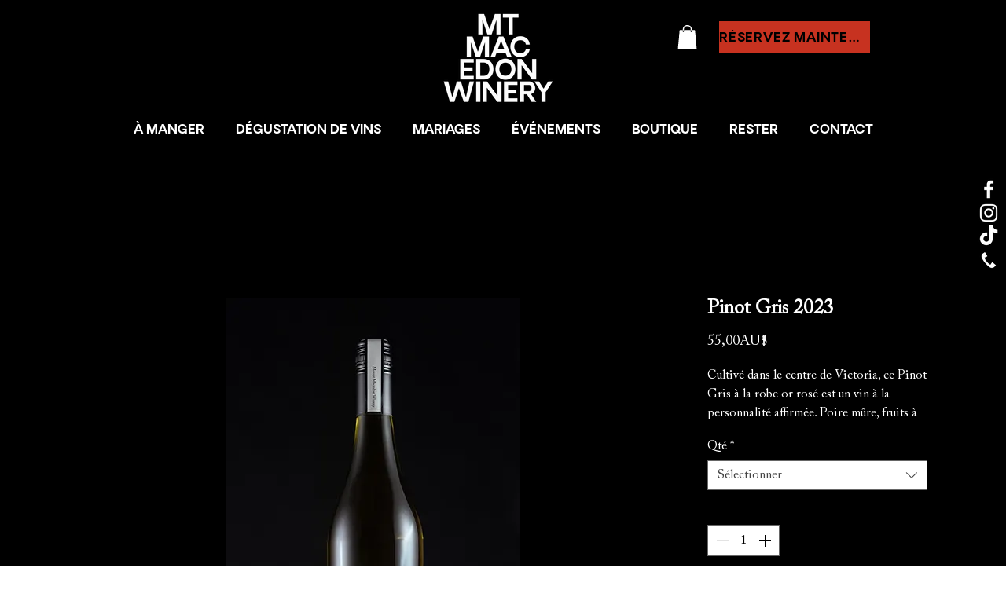

--- FILE ---
content_type: application/javascript
request_url: https://app.gift-it.com.au/widget.embed.js?vendor=2320
body_size: 4052
content:
(function() {

  var scriptName = "embed.js"; //name of this script, used to get reference to own tag
  var jQuery; //noconflict reference to jquery
  var jqueryPath = "//ajax.googleapis.com/ajax/libs/jquery/1.8.3/jquery.min.js";
  var jqueryVersion = "1.8.3";
  var scriptTag; //reference to the html script tag

  /******** Get reference to self (scriptTag) *********/
  var allScripts = document.getElementsByTagName('script');
  var targetScripts = [];
  for (var i in allScripts) {
    var name = allScripts[i].src
    if (name && name.indexOf(scriptName) > 0)
      targetScripts.push(allScripts[i]);
  }

  scriptTag = targetScripts[targetScripts.length - 1];

  /******** helper function to load external scripts *********/
  function loadScript(src, onLoad) {
    var script_tag = document.createElement('script');
    script_tag.setAttribute("type", "text/javascript");
    script_tag.setAttribute("src", src);

    if (script_tag.readyState) {
      script_tag.onreadystatechange = function() {
        if (this.readyState == 'complete' || this.readyState == 'loaded') {
          onLoad();
        }
      };
    } else {
      script_tag.onload = onLoad;
    }
    (document.getElementsByTagName("head")[0] || document.documentElement).appendChild(script_tag);
  }

  /******** helper function to load external css  *********/
  function loadCss(href) {
    var link_tag = document.createElement('link');
    link_tag.setAttribute("type", "text/css");
    link_tag.setAttribute("rel", "stylesheet");
    link_tag.setAttribute("href", href);
    (document.getElementsByTagName("head")[0] || document.documentElement).appendChild(link_tag);
  }

  /******** helper function to load external html  *********/
  function loadHtml(href) {
    var div_tag = document.createElement('div');
    jQuery(div_tag).load(href);
    document.body.appendChild(div_tag);
  }

  /******** load jquery into 'jQuery' variable then call main ********/
  if (window.jQuery === undefined || window.jQuery.fn.jquery !== jqueryVersion) {
    loadScript(jqueryPath, initjQuery);
  } else {
    initjQuery();
  }

  function initjQuery() {
    jQuery = window.jQuery.noConflict(true);
    main();
  }

  /******** starting point for your widget ********/
  function main() {
    //your widget code goes here

    jQuery(document).ready(function($) {
      var vendorKey = getParams('widget.embed').vendor;
      loadCss("https://maxcdn.bootstrapcdn.com/font-awesome/4.7.0/css/font-awesome.min.css");

      loadHtml(`//gift-it.com.au/widget/${vendorKey}/`);

      loadScript("https://js.stripe.com/v3/", function() {
        fetch(`//gift-it.com.au/api/widget/${vendorKey}`)
          .then((resp) => resp.json())
          .then(function(data) {
            var stripeKey = data.key;
            var stripeFee = data.fee;
            if (typeof stripeKey != 'undefined') {
              loadScript(`//gift-it.com.au/widget.behaviour.js?vendor=${vendorKey}&fee=${stripeFee}`, function() {
                setTimeout(function() {
                  document.querySelectorAll('button[name="giftit_button"]').forEach(function(el) {
                    el.addEventListener('click', function() {
                      giftitOpenPurchaseModal();
                    });
                  });
                  if (document.querySelector('.giftitwidget__modal')) {
                    document.querySelector('.giftitwidget__modal').style.display = 'block';
                    card.mount('#card-element');
                  }
                }, 500);
              });
            } else {
              document.querySelector('.giftitwidget__modal').outerHTML = '';
              document.querySelector('.giftitwidget__fabbutton').outerHTML = '';
            }
          });
      });
    });

  }

})();

function getParams(a) {
  var b = document.getElementsByTagName("script");
  for (var i = 0; i < b.length; i++) {
    if (b[i].src.indexOf("/" + a) > -1) {
      var c = b[i].src.split("?").pop().split("&");
      var p = {};
      for (var j = 0; j < c.length; j++) {
        var d = c[j].split("=");
        p[d[0]] = d[1]
      }
      return p
    }
  }
  return {}
}
